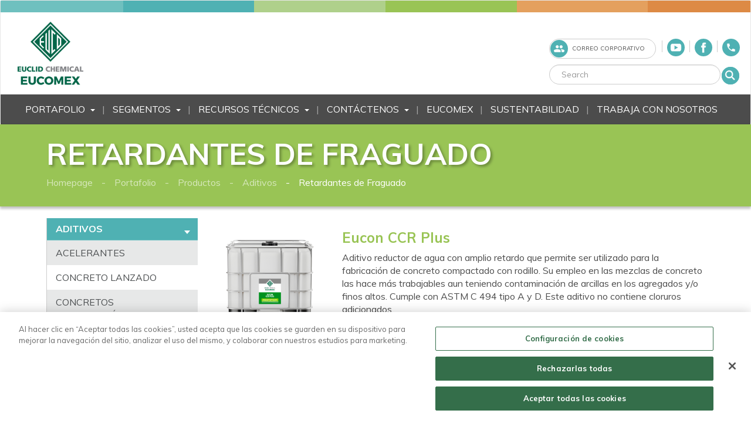

--- FILE ---
content_type: text/html; charset=utf-8
request_url: https://eucomex.com.mx/portafolio/productos/aditivos/retardantes-de-fraguado/
body_size: 42016
content:


<!doctype html>
<html lang="es">
<head>
    <!-- OneTrust Cookies Consent Notice start for eucomex.com.mx -->
    <script src="https://cdn.cookielaw.org/scripttemplates/otSDKStub.js" data-document-language="true" type="text/javascript" charset="UTF-8" data-domain-script="019b4c74-873d-79e4-807e-7d4e0136168a" ></script>
    <script type="text/javascript">
        function OptanonWrapper() { 
            OnetrustCookieScriptDelete();
            
            // if performance cookie not enabled
            if (OnetrustActiveGroups && !OnetrustActiveGroups.includes('C0002')) { 
                rejectOtCookie();       
            } 
        }
    </script>
    <!-- OneTrust Cookies Consent Notice end for eucomex.com.mx -->

	<meta charset="UTF-8">
	<meta name="viewport" content="width=device-width, initial-scale=1">
	<title>Retardantes de Fraguado</title>
	<!--Bootstrap CSS-->
	<link rel="stylesheet" type="text/css" href="/css/bootstrap.css">
	<link rel="stylesheet" type="text/css" href="/css/bootstrap-fix.css">
	<!--Main Stylesheets-->
	<link rel="stylesheet" type="text/css" href="/css/style.css">
	<!-- Tablet is 768px - 992px -->
	<link rel="stylesheet" media="only screen and (max-width:62em), only screen and (max-device-width: 62em)" type="text/css" href="/css/medium.css">
	<!-- Phone is  768 px or smaller-->
	<link rel="stylesheet" media="only screen and (max-width:48em), only screen and (max-device-width: 48em)" type="text/css" href="/css/small.css">
	<!--IE stylesheet-->
	<!--[if IE]>
	 <link rel="stylesheet" type="text/css" href="/css/all-ie-only.css" />
	<![endif]-->
	<!--typography-->
	<link href="https://fonts.googleapis.com/css?family=Muli:400,700" rel="stylesheet">
	
	

    <!-- Google tag (gtag.js) --> 
    <script type="text/plain" class="optanon-category-C0002" async src="https://www.googletagmanager.com/gtag/js?id=G-Z8SKY3BVW6"></script> 
    <script type="text/plain" class="optanon-category-C0002"> 
        window.dataLayer = window.dataLayer || []; 
        function gtag(){dataLayer.push(arguments);} 
        gtag('js', new Date()); 
        gtag('config', 'G-Z8SKY3BVW6'); 
    </script>
	
	
	
	<!--JQuery-->
	<script src="/scripts/jquery-3.5.1.min.js"></script>
	<script src="/Scripts/jquery.validate.min.js"></script>
	<script src="/Scripts/jquery.validate.unobtrusive.min.js"></script>
	
	
	<!-- Bootstrap Script-->
	<script src="/js/bootstrap.min.js"></script>
	<!--Slick Slider-->
	<link rel="stylesheet" type="text/css" href="/css/slick.css" />
	<link rel="stylesheet" type="text/css" href="/css/slick-theme.css" />

	<!-- JCF FORM ELEMENTS -->
	<link rel="stylesheet" href="/css/jcf.css">
	<script src="/js/jcf.js"></script>
	<script src="/js/jcf.select.js"></script>
	<script>
		$(function () {
			jcf.replaceAll();
		});
	</script>
</head>
<body>
	<nav class="navbar navbar-default">

		<div class="overflow-flare">
			<div class="row header_flare">
				<div class="col-xs-2 header_flare-section"></div>
				<div class="col-xs-2 header_flare-section"></div>
				<div class="col-xs-2 header_flare-section"></div>
				<div class="col-xs-2 header_flare-section"></div>
				<div class="col-xs-2 header_flare-section"></div>
				<div class="col-xs-2 header_flare-section"></div>
			</div>
		</div>
		<div class="max-width">
			<!-- Brand and toggle get grouped for better mobile display -->
			<div class="navbar-header">

				<button type="button" class="navbar-toggle collapsed" data-toggle="collapse" data-target="#bs-example-navbar-collapse-1" aria-expanded="false">
					<span class="sr-only">Toggle navigation</span>
					<span class="icon-bar"></span>
					<span class="icon-bar"></span>
					<span class="icon-bar"></span>
				</button>

				<a class="navbar-brand" href="/"><img src="/media/2376/logo_eucomex-new.jpg"></a>
			</div>
			<!-- Collect the nav links, forms, and other content for toggling -->
			<div class="collapse navbar-collapse" id="bs-example-navbar-collapse-1">

				<div class="navbar-right">
					<ul class="nav navbar-nav menu_social">
							<li class="menu_social-link"><a href="https://outlook.office.com/mail" target=&#39;_blank&#39;><img src="/images/icon_white_people.png"><span>CORREO CORPORATIVO</span></a></li>
													<li><a href="https://www.youtube.com"><img src="/images/icon_youtube.png"></a></li>
													<li><a href=" https://www.facebook.com/eucomex.mx/"><img src="/images/icon_facebook.png"></a></li>
																			<li><a href="01 (55) 44 40 94 00"><img src="/images/icon_white_phone.png"></a></li>
					</ul>

					<div class="menu_search">
						<input type="text" class="form-control" id="searchBar" placeholder="Search">
						<button type="submit" id="searchButton"><img src="/images/icon_white_search.png"></button>
					</div>
				</div>

				<!-- mobile top menu -->
				<ul class="nav navbar-nav navbar-right clear-right menu_contact text-uppercase visible-xs">
					<!-- <li class="menu_search">
						<input type="text" class="form-control" id="searchBar" placeholder="home.SearchText">
						<button type="submit" id="searchButton"><img src="/images/icon_search.png"></button>
					</li>
					<li><a href="#" data-toggle="modal" data-target="#subscription-modal">home.SubscribeText</a></li>-->
				</ul>

				<ul class="nav navbar-nav navbar-default clear-right menu_dropdown">
						<li class="dropdown">
								<a href="/portafolio/" class="dropdown-toggle" data-toggle="dropdown" role="button" aria-haspopup="true" aria-expanded="false">Portafolio <span class="caret"></span></a>
								<ul class="dropdown-menu">
										<li><a href="/portafolio/productos/">Productos</a></li>
										<li><a href="/portafolio/marcas-aliadas/">Marcas Aliadas</a></li>
								</ul>
						</li>
						<li class="dropdown">
								<a href="/segmentos/" class="dropdown-toggle" data-toggle="dropdown" role="button" aria-haspopup="true" aria-expanded="false">Segmentos <span class="caret"></span></a>
								<ul class="dropdown-menu">
										<li><a href="/segmentos/constructoras/">Constructoras</a></li>
										<li><a href="/segmentos/infraestructura/">Infraestructura</a></li>
										<li><a href="/segmentos/distribuidores/">Distribuidores</a></li>
										<li><a href="/segmentos/aplicadores/">Aplicadores</a></li>
										<li><a href="/segmentos/industria/">Industria</a></li>
										<li><a href="/segmentos/cementeras/">Cementeras</a></li>
										<li><a href="/segmentos/concreteras/">Concreteras</a></li>
										<li><a href="/segmentos/prefabricadores/">Prefabricadores</a></li>
										<li><a href="/segmentos/miner&#237;a/">Miner&#237;a</a></li>
								</ul>
						</li>
						<li class="dropdown">
								<a href="/recursos-t&#233;cnicos/" class="dropdown-toggle" data-toggle="dropdown" role="button" aria-haspopup="true" aria-expanded="false">Recursos T&#233;cnicos <span class="caret"></span></a>
								<ul class="dropdown-menu">
										<li><a href="/recursos-t&#233;cnicos/brochures/">Brochures</a></li>
										<li><a href="/recursos-t&#233;cnicos/casos-de-&#233;xito/">Casos de &#201;xito</a></li>
										<li><a href="/recursos-t&#233;cnicos/fichas-t&#233;cnicas-y-hds/">Fichas T&#233;cnicas Y HDS</a></li>
										<li><a href="/recursos-t&#233;cnicos/reconocimiento/">Reconocimiento</a></li>
								</ul>
						</li>
						<li class="dropdown">
								<a href="/cont&#225;ctenos/" class="dropdown-toggle" data-toggle="dropdown" role="button" aria-haspopup="true" aria-expanded="false">Cont&#225;ctenos <span class="caret"></span></a>
								<ul class="dropdown-menu">
										<li><a href="/cont&#225;ctenos/oficinas-nacionales/">Oficinas Nacionales</a></li>
										<li><a href="/cont&#225;ctenos/distribuidores/">Distribuidores</a></li>
										<li><a href="/cont&#225;ctenos/distribuidores-master/">Distribuidores Master</a></li>
								</ul>
						</li>
						<li class="dropdown">
								<a href="/eucomex/">Eucomex</a>
						</li>
						<li class="dropdown">
								<a href="/sustentabilidad/">Sustentabilidad</a>
						</li>
						<li class="dropdown">
								<a href="/trabaja-con-nosotros/">Trabaja Con Nosotros</a>
						</li>
				</ul>
			</div><!-- /.navbar-collapse -->
		</div><!-- /.container-fluid -->

		<div class="nav_bar-grey hidden-sm hidden-xs"></div>
	</nav>
    <div class="mindBody">
	    

<div class="breadcrumbs_color background-green shadow_4424">
	<div class="container">
		<div class="row breadcrumbs_text">
			<div div class="col-xs-12">
				<h1 class="type-xl type-white">Retardantes de Fraguado</h1>
			</div>
			<ul class="col-xs-12">
            <li><a href="/">Homepage</a></li>
            <li><a href="/portafolio/">Portafolio</a></li>
            <li><a href="/portafolio/productos/">Productos</a></li>
            <li><a href="/portafolio/productos/aditivos/">Aditivos</a></li>
            <li><a href="/portafolio/productos/aditivos/retardantes-de-fraguado/">Retardantes de Fraguado</a></li>
</ul>
		</div>
	</div>
</div>

<div class="container">
	<div class="row">
		<div class="col-xs-12 col-sm-4 col-md-3 product_menu-container">
			<div class="product_menu-scroll">
				<div class="product_menu ">
					<h3 class="active text-uppercase">Aditivos</h3>
		<div>
			<ul>
					<li class=""><a href="/portafolio/productos/aditivos/acelerantes/">Acelerantes</a></li>
					<li class=""><a href="/portafolio/productos/aditivos/concreto-lanzado/">Concreto Lanzado</a></li>
					<li class=""><a href="/portafolio/productos/aditivos/concretos-arquitect&#243;nicos/">Concretos Arquitect&#243;nicos</a></li>
					<li class=""><a href="/portafolio/productos/aditivos/especialidades/">Especialidades</a></li>
					<li class=""><a href="/portafolio/productos/aditivos/fibras-sint&#233;ticas/">Fibras Sint&#233;ticas</a></li>
					<li class=""><a href="/portafolio/productos/aditivos/impermeabilizantes-integrales/">Impermeabilizantes Integrales</a></li>
					<li class=""><a href="/portafolio/productos/aditivos/inclusores-de-aire/">Inclusores de Aire</a></li>
					<li class=""><a href="/portafolio/productos/aditivos/morteros-para-cemento-de-larga-vida/">Morteros para Cemento de Larga Vida</a></li>
					<li class=""><a href="/portafolio/productos/aditivos/producci&#243;n-de-bloques-y-prefabricados/">Producci&#243;n de Bloques y Prefabricados</a></li>
					<li class=""><a href="/portafolio/productos/aditivos/reductores-de-agua/">Reductores de Agua</a></li>
					<li class=""><a href="/portafolio/productos/aditivos/reductores-de-agua-alto-rango/">Reductores de Agua - Alto Rango</a></li>
					<li class=""><a href="/portafolio/productos/aditivos/reductores-de-agua-medio-rango/">Reductores de Agua - Medio Rango</a></li>
					<li class=""><a href="/portafolio/productos/aditivos/rellenos-flu&#237;dos/">Rellenos Flu&#237;dos</a></li>
					<li class="active"><a href="/portafolio/productos/aditivos/retardantes-de-fraguado/">Retardantes de Fraguado</a></li>
			</ul>
		</div>
		<h3 class=" text-uppercase">Adhesivos &amp; puentes de adherencia</h3>
		<div>
			<ul>
					<li class=""><a href="/portafolio/productos/adhesivos-puentes-de-adherencia/adhesivos-acr&#237;licos/">Adhesivos Acr&#237;licos</a></li>
					<li class=""><a href="/portafolio/productos/adhesivos-puentes-de-adherencia/adhesivos-ep&#243;xicos/">Adhesivos Ep&#243;xicos</a></li>
					<li class=""><a href="/portafolio/productos/adhesivos-puentes-de-adherencia/adhesivos-latex/">Adhesivos Latex</a></li>
					<li class=""><a href="/portafolio/productos/adhesivos-puentes-de-adherencia/anclajes-qu&#237;micos/">Anclajes Qu&#237;micos</a></li>
			</ul>
		</div>
		<h3 class=" text-uppercase">Recubrimientos</h3>
		<div>
			<ul>
					<li class=""><a href="/portafolio/productos/recubrimientos/muros-arquitect&#243;nicos/">Muros Arquitect&#243;nicos</a></li>
					<li class=""><a href="/portafolio/productos/recubrimientos/cubiertas-para-tr&#225;fico/">Cubiertas para Tr&#225;fico</a></li>
			</ul>
		</div>
		<h3 class=" text-uppercase">Curado &amp; Sellado</h3>
		<div>
			<ul>
					<li class=""><a href="/portafolio/productos/curado-sellado/agentes-de-curado/">Agentes de Curado</a></li>
					<li class=""><a href="/portafolio/productos/curado-sellado/base-agua/">Base Agua</a></li>
					<li class=""><a href="/portafolio/productos/curado-sellado/base-solvente/">Base Solvente</a></li>
			</ul>
		</div>
		<h3 class=" text-uppercase">Endurecedores</h3>
		<div>
			<ul>
					<li class=""><a href="/portafolio/productos/endurecedores/agregado-met&#225;lico-no-oxidable/">Agregado Met&#225;lico No Oxidable</a></li>
					<li class=""><a href="/portafolio/productos/endurecedores/agregado-met&#225;lico/">Agregado Met&#225;lico</a></li>
					<li class=""><a href="/portafolio/productos/endurecedores/agregado-natural/">Agregado Natural</a></li>
			</ul>
		</div>
		<h3 class=" text-uppercase">Grouts</h3>
		<div>
			<ul>
					<li class=""><a href="/portafolio/productos/grouts/cementicios/">Cementicios</a></li>
					<li class=""><a href="/portafolio/productos/grouts/ep&#243;xicos/">Ep&#243;xicos</a></li>
			</ul>
		</div>
		<h3 class=" text-uppercase">Selladores &amp; Rellenos</h3>
		<div>
			<ul>
					<li class=""><a href="/portafolio/productos/selladores-rellenos/ep&#243;xicos/">Ep&#243;xicos</a></li>
					<li class=""><a href="/portafolio/productos/selladores-rellenos/glazing/">Glazing</a></li>
					<li class=""><a href="/portafolio/productos/selladores-rellenos/h&#237;bridos/">H&#237;bridos</a></li>
					<li class=""><a href="/portafolio/productos/selladores-rellenos/juntas-expansivas/">Juntas Expansivas</a></li>
					<li class=""><a href="/portafolio/productos/selladores-rellenos/multiproposito/">Multiproposito</a></li>
					<li class=""><a href="/portafolio/productos/selladores-rellenos/poliurea/">Poliurea</a></li>
					<li class=""><a href="/portafolio/productos/selladores-rellenos/poliuretano/">Poliuretano</a></li>
					<li class=""><a href="/portafolio/productos/selladores-rellenos/silicona/">Silicona</a></li>
			</ul>
		</div>
		<h3 class=" text-uppercase">Reparaci&#243;n Horizontal</h3>
		<div>
			<ul>
					<li class=""><a href="/portafolio/productos/reparaci&#243;n-horizontal/morteros-autonivelantes/">Morteros Autonivelantes</a></li>
					<li class=""><a href="/portafolio/productos/reparaci&#243;n-horizontal/morteros-reparaci&#243;n/">Morteros Reparaci&#243;n</a></li>
			</ul>
		</div>
		<h3 class=" text-uppercase">Reparaci&#243;n Vertical</h3>
		<div>
			<ul>
					<li class=""><a href="/portafolio/productos/reparaci&#243;n-vertical/vertical-y-sobre-cabeza/">Vertical y Sobre Cabeza</a></li>
			</ul>
		</div>
		<h3 class=" text-uppercase">Reparaci&#243;n Bajo Agua</h3>
		<div>
			<ul>
					<li class=""><a href="/portafolio/productos/reparaci&#243;n-bajo-agua/reparaci&#243;n/">Reparaci&#243;n</a></li>
			</ul>
		</div>
		<h3 class=" text-uppercase">Protecci&#243;n Cat&#243;dica</h3>
		<div>
			<ul>
					<li class=""><a href="/portafolio/productos/protecci&#243;n-cat&#243;dica/protecci&#243;n/">Protecci&#243;n</a></li>
			</ul>
		</div>
		<h3 class=" text-uppercase">Impermeabilizaci&#243;n</h3>
		<div>
			<ul>
					<li class=""><a href="/portafolio/productos/impermeabilizaci&#243;n/acr&#237;licos/">Acr&#237;licos</a></li>
					<li class=""><a href="/portafolio/productos/impermeabilizaci&#243;n/asf&#225;lticos/">Asf&#225;lticos</a></li>
					<li class=""><a href="/portafolio/productos/impermeabilizaci&#243;n/cimentaciones/">Cimentaciones</a></li>
					<li class=""><a href="/portafolio/productos/impermeabilizaci&#243;n/cintas-para-grietas-y-juntas/">Cintas para Grietas y Juntas</a></li>
					<li class=""><a href="/portafolio/productos/impermeabilizaci&#243;n/cristalizaci&#243;n/">Cristalizaci&#243;n</a></li>
					<li class=""><a href="/portafolio/productos/impermeabilizaci&#243;n/envolvente/">Envolvente</a></li>
					<li class=""><a href="/portafolio/productos/impermeabilizaci&#243;n/grouts-qu&#237;micos-uret&#225;nicos/">Grouts Qu&#237;micos Uret&#225;nicos</a></li>
					<li class=""><a href="/portafolio/productos/impermeabilizaci&#243;n/h&#237;bridos/">H&#237;bridos</a></li>
					<li class=""><a href="/portafolio/productos/impermeabilizaci&#243;n/impermeabilizaci&#243;n-integral/">Impermeabilizaci&#243;n Integral</a></li>
					<li class=""><a href="/portafolio/productos/impermeabilizaci&#243;n/impermeabilizaci&#243;n-peatonal/">Impermeabilizaci&#243;n Peatonal</a></li>
					<li class=""><a href="/portafolio/productos/impermeabilizaci&#243;n/impermeabilizaci&#243;n-vehicular/">Impermeabilizaci&#243;n Vehicular</a></li>
					<li class=""><a href="/portafolio/productos/impermeabilizaci&#243;n/jardineras/">Jardineras</a></li>
					<li class=""><a href="/portafolio/productos/impermeabilizaci&#243;n/morteros-de-reparaci&#243;n-cementicios/">Morteros de Reparaci&#243;n Cementicios</a></li>
					<li class=""><a href="/portafolio/productos/impermeabilizaci&#243;n/recubrimientos-cementicios/">Recubrimientos Cementicios</a></li>
					<li class=""><a href="/portafolio/productos/impermeabilizaci&#243;n/recubrimientos-de-poliurea/">Recubrimientos de Poliurea</a></li>
					<li class=""><a href="/portafolio/productos/impermeabilizaci&#243;n/recubrimientos-de-poliuretano/">Recubrimientos de Poliuretano</a></li>
					<li class=""><a href="/portafolio/productos/impermeabilizaci&#243;n/recubrimientos-impermeables/">Recubrimientos Impermeables</a></li>
					<li class=""><a href="/portafolio/productos/impermeabilizaci&#243;n/restauraci&#243;n-de-techos/">Restauraci&#243;n de Techos</a></li>
					<li class=""><a href="/portafolio/productos/impermeabilizaci&#243;n/sistemas-cementicios/">Sistemas Cementicios</a></li>
			</ul>
		</div>
		<h3 class=" text-uppercase">Protecci&#243;n pasiva contra fuego</h3>
		<div>
			<ul>
					<li class=""><a href="/portafolio/productos/protecci&#243;n-pasiva-contra-fuego/fireproofing/">Fireproofing</a></li>
					<li class=""><a href="/portafolio/productos/protecci&#243;n-pasiva-contra-fuego/firestopping/">Firestopping</a></li>
			</ul>
		</div>
		<h3 class=" text-uppercase">Espumas de relleno</h3>
		<div>
			<ul>
					<li class=""><a href="/portafolio/productos/espumas-de-relleno/adhesivas/">Adhesivas</a></li>
					<li class=""><a href="/portafolio/productos/espumas-de-relleno/relleno/">Relleno</a></li>
			</ul>
		</div>
		<h3 class=" text-uppercase">Miscel&#225;neos</h3>
		<div>
			<ul>
					<li class=""><a href="/portafolio/productos/miscel&#225;neos/accesorios/">Accesorios</a></li>
					<li class=""><a href="/portafolio/productos/miscel&#225;neos/arena-s&#237;lice/">Arena S&#237;lice</a></li>
					<li class=""><a href="/portafolio/productos/miscel&#225;neos/colorantes/">Colorantes</a></li>
					<li class=""><a href="/portafolio/productos/miscel&#225;neos/limpiadores/">Limpiadores</a></li>
					<li class=""><a href="/portafolio/productos/miscel&#225;neos/retardantes-de-evaporaci&#243;n/">Retardantes de Evaporaci&#243;n</a></li>
					<li class=""><a href="/portafolio/productos/miscel&#225;neos/agendes-desmoldantes/">Agendes Desmoldantes</a></li>
					<li class=""><a href="/portafolio/productos/miscel&#225;neos/control-de-polvo/">Control de Polvo</a></li>
					<li class=""><a href="/portafolio/productos/miscel&#225;neos/pinturas/">Pinturas</a></li>
			</ul>
		</div>
		<h3 class=" text-uppercase">Pisos Decorativos</h3>
		<div>
			<ul>
					<li class=""><a href="/portafolio/productos/pisos-decorativos/sistemas-decorativos/">Sistemas Decorativos</a></li>
					<li class=""><a href="/portafolio/productos/pisos-decorativos/aditivo-antiderrapante/">Aditivo Antiderrapante</a></li>
					<li class=""><a href="/portafolio/productos/pisos-decorativos/pisos-decorativos/">Pisos Decorativos</a></li>
			</ul>
		</div>
		<h3 class=" text-uppercase">Pisos Industriales</h3>
		<div>
			<ul>
					<li class=""><a href="/portafolio/productos/pisos-industriales/cintas-de-respaldo/">Cintas de Respaldo</a></li>
					<li class=""><a href="/portafolio/productos/pisos-industriales/industriales/">Industriales</a></li>
					<li class=""><a href="/portafolio/productos/pisos-industriales/prevenci&#243;n-de-manchas/">Prevenci&#243;n de Manchas</a></li>
					<li class=""><a href="/portafolio/productos/pisos-industriales/sistemas-para-pisos/">Sistemas para Pisos</a></li>
			</ul>
		</div>
		<h3 class=" text-uppercase">Densificadores</h3>
		<div>
			<ul>
					<li class=""><a href="/portafolio/productos/densificadores/densificadores/">Densificadores</a></li>
			</ul>
		</div>
		<h3 class=" text-uppercase">Selladores por Penetraci&#243;n</h3>
		<div>
			<ul>
					<li class=""><a href="/portafolio/productos/selladores-por-penetraci&#243;n/selladores/">Selladores</a></li>
			</ul>
		</div>
		<h3 class=" text-uppercase">Juntas VEDA</h3>
		<div>
			<ul>
					<li class=""><a href="/portafolio/productos/juntas-veda/cubrejuntas/">Cubrejuntas</a></li>
					<li class=""><a href="/portafolio/productos/juntas-veda/juntas-met&#225;licas-de-muro/">Juntas Met&#225;licas de Muro</a></li>
					<li class=""><a href="/portafolio/productos/juntas-veda/juntas-met&#225;licas-de-piso/">Juntas Met&#225;licas de Piso</a></li>
					<li class=""><a href="/portafolio/productos/juntas-veda/juntas-met&#225;licas-de-techo/">Juntas Met&#225;licas de Techo</a></li>
					<li class=""><a href="/portafolio/productos/juntas-veda/sistemas-cortafuego/">Sistemas Cortafuego</a></li>
			</ul>
		</div>
				</div>
			</div><!--product_menu-scroll-->
		</div>

		

<div class="col-xs-12 col-sm-8 col-md-9  padding_tb-20 product_sub-landings">
	

	<div class="row border line-30">
        <div class="col-sm-3 product-sub-landing_image">
            <img src="/media/3212/tum_product_eucon_ccr_plus.png">
        </div>
        <div class="col-sm-9">
            <h3 class="type-ltGreen">Eucon CCR Plus</h3>
            <p class="line-20">Aditivo reductor de agua con amplio retardo que permite ser utilizado para la fabricaci&#243;n de concreto compactado con rodillo. Su empleo en las mezclas de concreto las hace m&#225;s trabajables aun teniendo contaminaci&#243;n de arcillas en los agregados y/o finos altos. Cumple con ASTM C 494 tipo A y D. Este aditivo no contiene cloruros adicionados.</p>
            <a href="/portafolio/productos/aditivos/retardantes-de-fraguado/eucon-ccr-plus/" class="btn btn-default line-30">Consultar</a>
        </div>
    </div>
    <div class="row border line-30">
        <div class="col-sm-3 product-sub-landing_image">
            <img src="/media/2387/tum_product_tambor2.png">
        </div>
        <div class="col-sm-9">
            <h3 class="type-ltGreen">Eucon Retarder G</h3>
            <p class="line-20">Aditivo de fraguado controlado, basado en &#225;cidos carbox&#237;licos modificados, el cual ha sido formulado para dar un &#243;ptimo desempe&#241;o en el control del tiempo de fraguado del concreto. El aditivo EUCON RETARDER G no contiene cloruros de calcio adicionados u otros materiales que potencien la corrosi&#243;n, as&#237; que puede ser usado en concreto pretensado o bajo la presencia de metales como zinc o aluminio.</p>
            <a href="/portafolio/productos/aditivos/retardantes-de-fraguado/eucon-retarder-g/" class="btn btn-default line-30">Consultar</a>
        </div>
    </div>
    <div class="row border line-30">
        <div class="col-sm-3 product-sub-landing_image">
            <img src="/media/2387/tum_product_tambor2.png">
        </div>
        <div class="col-sm-9">
            <h3 class="type-ltGreen">Eucon Retarder M</h3>
            <p class="line-20">Aditivo de fraguado controlado, basado en &#225;cidos carbox&#237;licos modificados, el cual ha sido formulado para dar un &#243;ptimo desempe&#241;o en el control del tiempo de fraguado del concreto. El aditivo EUCON RETARDER M no contiene cloruros de calcio adicionados u otros materiales que potencien la corrosi&#243;n, as&#237; que puede ser usado en concreto pretensado o bajo la presencia de metales como zinc o aluminio.</p>
            <a href="/portafolio/productos/aditivos/retardantes-de-fraguado/eucon-retarder-m/" class="btn btn-default line-30">Consultar</a>
        </div>
    </div>
    <div class="row border line-30">
        <div class="col-sm-3 product-sub-landing_image">
            <img src="/media/2387/tum_product_tambor2.png">
        </div>
        <div class="col-sm-9">
            <h3 class="type-ltGreen">Eucon Retarder NR</h3>
            <p class="line-20">Aditivo reductor y retardador de agua para hormig&#243;n. Este aditivo vers&#225;til ayudar&#225; a producir concreto predecible y brindar&#225; la cantidad correcta de retardo para mezclar, transportar, colocar y terminar. EUCON RETARDER NR reduce el &quot;agua de conveniencia&quot; que reducir&#225; la contracci&#243;n, aumentar&#225; las resistencias a la compresi&#243;n y reducira la permeabilidad. EUCON RETARDER NR no contiene cloruros a&#241;adidos y no promover&#225; la corrosi&#243;n del acero.</p>
            <a href="/portafolio/productos/aditivos/retardantes-de-fraguado/eucon-retarder-nr/" class="btn btn-default line-30">Consultar</a>
        </div>
    </div>
    <div class="row border line-30">
        <div class="col-sm-3 product-sub-landing_image">
            <img src="/media/2387/tum_product_tambor2.png">
        </div>
        <div class="col-sm-9">
            <h3 class="type-ltGreen">Eucon Workontrol R</h3>
            <p class="line-20">Aditivo de fraguado controlado, basado en &#225;cidos carbox&#237;licos modificados, el cual ha sido formulado para dar un &#243;ptimo desempe&#241;o en el control del tiempo de fraguado del concreto. No contiene cloruros de calcio adicionados u otros materiales que potencien la corrosi&#243;n, as&#237; que puede ser usado en concreto pretensado o bajo la presencia de metales como zinc o aluminio.</p>
            <a href="/portafolio/productos/aditivos/retardantes-de-fraguado/eucon-workontrol-r/" class="btn btn-default line-30">Consultar</a>
        </div>
    </div>
    <div class="row border line-30">
        <div class="col-sm-3 product-sub-landing_image">
            <img src="/media/2387/tum_product_tambor2.png">
        </div>
        <div class="col-sm-9">
            <h3 class="type-ltGreen">Eucosaver</h3>
            <p class="line-20">Aditivo formulado para estabilizar y retardar la mezcla aglutinante (binder) contenida en el agua de lavado usada en los veh&#237;culos de mezclado de concreto, tolvas centrales de mezclado en las plantas de concreto o en tolvas de concreto lanzado.</p>
            <a href="/portafolio/productos/aditivos/retardantes-de-fraguado/eucosaver/" class="btn btn-default line-30">Consultar</a>
        </div>
    </div>
</div>

<script src="/js/jquery-ui.js"></script>
<script>
	$(function () {
		$(".product_menu").accordion({
			heightStyle: "content",
			collapsible: true,
			active: true
		});

		$("h3.active").click();
	});
</script>


	</div>
</div><!--main container-->
    </div>
	<footer class="container-fluid background-grey">

		

		<div class="container">
			<div class="row footer_flex">
				<div class="footer_logo"> <img src="/media/2378/logo_eucomex-footer.png"> </div>
				<div class="footer_cont">
					<p><b>Contact</b></p>

					<ul class="footer_contact">

						<li>
							<img src="/images/icon_white_map.png">
							<div class="right line-height">
								<p><p><strong><span style="vertical-align: inherit;"><span style="vertical-align: inherit;">Oficina Nacional</span></span></strong><br /><span style="vertical-align: inherit;"><span style="vertical-align: inherit;"> Via José López Portillo N 69 Col. San Francisco Chilpan </span></span><br /><span style="vertical-align: inherit;"><span style="vertical-align: inherit;">Tultitlán, Estado de México</span></span></p></p>
							</div>
						</li>

							<li>
								<img src="/images/icon_white_phone.png">
								<div class="right">
									<p>Tel: <b>01 (55) 44 40 94 00</b></p>
								</div>
							</li>
					</ul>
				</div>

				<div class="footer_soc">
					<p><b>S&#237;guenos en:</b></p>
					<ul class="footer_contact footer_social">
							<li>
								<a href=" https://www.facebook.com/eucomex.mx/">
									<img src="/images/icon_facebook.png">
									<div class="right">
										<p><b>/eucomex.mx</b></p>
									</div>
								</a>
							</li>

							<li>
								<a href="https://twitter.com/">
									<img src="/images/icon_twitter.png">
									<div class="right">
										<p><b>/eucomex</b></p>
									</div>
								</a>
							</li>
					</ul>
				</div>

				<div class="footer_form">
					<p><b>Suscribirse para recibir noticias</b></p>



<form action="/portafolio/productos/aditivos/retardantes-de-fraguado/" enctype="multipart/form-data" method="post">	<div class="form-group">
		<input class="form-control" id="Name" name="Name" placeholder="Nombre" type="text" value="" />
		
	</div>
	<div class="form-group">
		<input class="form-control" id="Email" name="Email" placeholder="Correo electrónico" type="text" value="" />
		
		
		
		<button class="btn btn-default" type="submit" name="command" value="submit">Submit</button>
		
	</div>
<input name='ufprt' type='hidden' value='[base64]' /></form>
<script>
	$(document).ready(function () {
		$("#subscription_gdpr").on("click", function () {
			$("#gdpr_popup").show();
		});
	});
</script>
				</div>
				<div class="footer_links">
					<ul>
							<li><a href="https://euclidchemical.goplicity.com/euclidchemical/#/login" target=&#39;_blank&#39;><b>Portal Clientes Nuevo</b></a></li>
							<li><a href="https://euclidchemical.goplicity.com/euclidchemical/#/login" target=&#39;_blank&#39;><b>Portal Proveedores Nuevo</b></a></li>
							<li><a href="https://drive.google.com/drive/folders/185dt_ql_HYxpsCg-5FgpTuzVoJnHB7X0?usp=sharing" ><b>C&#243;digo de Conducta Distribuidores</b></a></li>
							<li><a href="http://cms.eucomex.com.mx/media/2638/comunicado_aviso_privacidad_integral_eucomex_2024.pdf" target=&#39;_blank&#39;><b>Aviso de Privacidad</b></a></li>
					</ul>

					<p><p><span style="vertical-align: inherit;"><span style="vertical-align: inherit;">Copyright © Todos los derechos reservados Euclid Chemical Eucomex - 2020</span></span></p></p>
					<p class="group"><img src="/media/1023/logo_eucomex_footer.png">A<b>Euclid Group</b>Company</p>
				</div>
			</div>
		</div>
	</footer>

	<!--BOOTSTRAP MENU -->
	<!--<link href="/css/jquery.smartmenus.bootstrap.css" rel="stylesheet">-->
	<script type="text/javascript" src="/scripts/jquery.smartmenus.js"></script>
	<script type="text/javascript" src="/scripts/jquery.smartmenus.bootstrap.js"></script>

	<!-- SLICK SLIDER-->
	<script type="text/javascript" src="/js/slick.min.js"></script>
	<script>
		$('.homepage_slideshow').slick({
			dots: false,
			arrows: false,
			infinite: true,
			autoplay: true,
			speed: 500,
			fade: true,
			cssEase: 'linear'
		});
	</script>

	<!-- SEARCH -->
	<umbraco:Macro language="cshtml" runat="server">
		<script type="text/javascript">
        $(document).ready(function () {
            $("#searchBar").keyup(function(e) {
              e.preventDefault();
              var searched = $(".searchBar").val();
               if (e.keyCode == 13){
				   window.location.href = decodeHtml('/resultados-de-la-b&#250;squeda/?ap-q=' + $(this).val());
				}
            });
    	  	$("#searchButton").click(function(e) {
    	  	    e.preventDefault();
    	  	    var searched = $("#searchBar").val();
    	  	    if (searched.length > 0)
						window.location.href = decodeHtml('/resultados-de-la-b&#250;squeda/?ap-q=' + searched);
    	  	});

        	//$("#subscribe-popup").dialog({
        	//	autoOpen: false,
			//	modal: true
        	//});
        	//$("#lnkSubscribe").on("click", function () {
        	//	$("#subscribe-popup").dialog("open");
        	//});

        	//var curSubLoc;
        	var curStatus;
        	function fillModel(model, input) {
        		model.EmailFrom = "no-reply@eucomex.com";
        		model.EmailTo = input.val();
        		model.Subject = "Email subscription subject";
        		model.Message = `Texto`;
        	}

        	$(".subscribe-button").on("click", function () {

        		var emailModel = {"EmailTo":null,"EmailFrom":null,"Subject":null,"Message":null};

        		//curSubLoc = $(this);
        		curStatus = $(this).next(".subscribe-status");
        		fillModel(emailModel, $(this).prev("input"));

        		$.ajax({
        			url: '/umbraco/api/servicesapi/Email_Subscription/',
        			type: 'POST',
        			contentType: 'application/json; charset=utf-8',
        			data: JSON.stringify(emailModel),
        			success: function (response) {
        				//$("#myModal").modal('show');
        				//$("#myModal").html(response);
        				curStatus.show();
        				curStatus.text("El correo electr&#243;nico ha sido enviado con &#233;xito.");
        				console.log("Success");
        			},
        			error: function (event, xhr, status, error) {
        				console.log("An AJAX error occured: " + status + "\nError: " + error);
        				//console.log(event);
        				//console.log(xhr);
        				curStatus.show();
        				curStatus.text(" No se pudo enviar el correo electr&#243;nico, aseg&#250;rese de que la direcci&#243;n de correo electr&#243;nico est&#233; en el formato correcto.");
        				console.log(event.responseText);
        			}
        		});
        	});

		});

		function decodeHtml(html) {
			var txt = document.createElement("textarea");
			txt.innerHTML = html;
			return txt.value;
		}
		</script>
		
		<script>
		    function OnetrustCookieScriptDelete() {
                // Get initial OnetrustActiveGroups ids
                if (typeof OptanonWrapperCount == "undefined") {
                    otGetInitialGrps();
                }
            
                //Delete cookies
                otDeleteCookie(otIniGrps);
            
                // Assign OnetrustActiveGroups to custom variable
                function otGetInitialGrps() {
                    OptanonWrapperCount = '';
                    otIniGrps = OnetrustActiveGroups;
                    //console.log("otGetInitialGrps", otIniGrps)
                }
            
                function otDeleteCookie(iniOptGrpId) {
                    //console.log("otDeleteCookie");
                    var otDomainGrps = JSON.parse(JSON.stringify(Optanon.GetDomainData().Groups));
                    var otDeletedGrpIds = otGetInactiveId(iniOptGrpId, OnetrustActiveGroups);
            
                    var refreshIfCookieErased = false;
            
                    if (otDeletedGrpIds.length != 0 && otDomainGrps.length != 0) {
                        for (var i = 0; i < otDomainGrps.length; i++) {
                            //Check if CustomGroupId matches
                            if (otDomainGrps[i]['CustomGroupId'] != '' && otDeletedGrpIds.includes(otDomainGrps[i]['CustomGroupId'])) {
                                for (var j = 0; j < otDomainGrps[i]['Cookies'].length; j++) {
                                    // console.log("otDeleteCookie",otDomainGrps[i]['Cookies'][j]['Name'])
                                    //Delete cookie
                                    eraseCookie(otDomainGrps[i]['Cookies'][j]['Name']);
                                    refreshIfCookieErased = true;
                                }
                            }
            
                            //Check if Hostid matches
                            if (otDomainGrps[i]['Hosts'].length != 0) {
                                for (var j = 0; j < otDomainGrps[i]['Hosts'].length; j++) {
                                    //Check if HostId presents in the deleted list and cookie array is not blank
                                    if (otDeletedGrpIds.includes(otDomainGrps[i]['Hosts'][j]['HostId']) && otDomainGrps[i]['Hosts'][j]['Cookies'].length != 0) {
                                        for (var k = 0; k < otDomainGrps[i]['Hosts'][j]['Cookies'].length; k++) {
                                            //Delete cookie
                                            eraseCookie(otDomainGrps[i]['Hosts'][j]['Cookies'][k]['Name']);
                                            refreshIfCookieErased = true;
                                        }
                                    }
                                }
                            }
            
                        }
            
            
                        if (OnetrustActiveGroups && !OnetrustActiveGroups.includes('C0002')) {
                            rejectOtCookie();
                        }
            
                    }
                    otGetInitialGrps(); //Reassign new group ids
            
            
            
                    if (refreshIfCookieErased) {
                        setTimeout(function () {
                            location.reload();
                        }, 500);
                    }
            
                }
            
                //Get inactive ids
                function otGetInactiveId(customIniId, otActiveGrp) {
                    //Initial OnetrustActiveGroups
                    //console.log("otGetInactiveId",customIniId)
                    customIniId = customIniId.split(",");
                    customIniId = customIniId.filter(Boolean);
            
                    //After action OnetrustActiveGroups
                    otActiveGrp = otActiveGrp.split(",");
                    otActiveGrp = otActiveGrp.filter(Boolean);
            
                    var result = [];
                    for (var i = 0; i < customIniId.length; i++) {
                        if (otActiveGrp.indexOf(customIniId[i]) <= -1) {
                            result.push(customIniId[i]);
                        }
                    }
                    return result;
                }
            
                //Delete cookie
                function eraseCookie(name) {
                    //console.log("eraseCookie", name);
                    //Delete root path cookies
                    domainName = window.location.hostname;
                    document.cookie = name + '=; Max-Age=-99999999; Path=/;Domain=' + domainName;
                    document.cookie = name + '=; Max-Age=-99999999; Path=/;';
            
                    //Delete LSO incase LSO being used, cna be commented out.
                    localStorage.removeItem(name);
            
                    //Check for the current path of the page
                    pathArray = window.location.pathname.split('/');
                    //Loop through path hierarchy and delete potential cookies at each path.
                    for (var i = 0; i < pathArray.length; i++) {
                        if (pathArray[i]) {
                            //Build the path string from the Path Array e.g /site/login
                            var currentPath = pathArray.slice(0, i + 1).join('/');
                            document.cookie = name + '=; Max-Age=-99999999; Path=' + currentPath + ';Domain=' + domainName;
                            document.cookie = name + '=; Max-Age=-99999999; Path=' + currentPath + ';';
                            //Maybe path has a trailing slash!
                            document.cookie = name + '=; Max-Age=-99999999; Path=' + currentPath + '/;Domain=' + domainName;
                            document.cookie = name + '=; Max-Age=-99999999; Path=' + currentPath + '/;';
            
            
                        }
                    }
            
                }
            
            
            }


            function rejectOtCookie() {
            
                //console.log('reject cookie manually');
                // Delete cookies manually
                (function () {
                    var cookies = document.cookie.split("; ");
                    for (var c = 0; c < cookies.length; c++) {
                        if (cookies[c].includes("_ga") || cookies[c].includes("_gat_gtag") || cookies[c].includes("_gid") ||
                            cookies[c].includes("_gat") || cookies[c].includes("_gat_gtag_UA")) {
                            var d = window.location.hostname.split(".");
                            while (d.length > 0) {
                                var cookieBase = encodeURIComponent(cookies[c].split(";")[0].split("=")[0]) + '=; expires=Thu, 01-Jan-1970 00:00:01 GMT; domain=' + d.join('.') + ' ;path=';
                                var p = location.pathname.split('/');
                                document.cookie = cookieBase + '/';
                                while (p.length > 0) {
                                    document.cookie = cookieBase + p.join('/');
                                    p.pop();
                                };
                                d.shift();
                            }
                        }
                    }
                })()
            }
		</script>
</body>
</html>

--- FILE ---
content_type: text/css
request_url: https://eucomex.com.mx/css/bootstrap-fix.css
body_size: 1075
content:
@charset "UTF-8";
/* CSS Document */


/* MAX WIDTH WAS 991 */
@media (max-width: 991px) {
  .navbar-header {
      float: none;
  }
  .navbar-left,.navbar-right {
      float: none !important;
  }
  .navbar-toggle {
      display: block;
  }
  .navbar-collapse {
      border-top: 1px solid transparent;
      box-shadow: inset 0 1px 0 rgba(255,255,255,0.1);
  }
  .navbar-fixed-top {
      top: 0;
      border-width: 0 0 1px;
  }
  .navbar-collapse.collapse {
      display: none!important;
  }
  .navbar-nav {
      float: none!important;
      margin-top: 7.5px;
  }
  .navbar-nav>li {
      float: none;
  }
  .navbar-nav>li>a {
      padding-top: 10px;
      padding-bottom: 10px;
  }
  .collapse.in{
      display:block !important;
  }
	
	.navbar-collapse.in{
		overflow-y: auto !important;
	}	
	
	.nav.navbar-nav{
	display:block;}
}

.navbar-right{
	margin-top:0px !important;
	padding:0px 15px;
	float:right;
	
	}

.menu_social {
	margin:10px 0px !important;
	}

.menu_social li a{
	padding:3px !important;
	}

.menu_social-link span{
	font-size:10px !important;
	}

--- FILE ---
content_type: text/css
request_url: https://eucomex.com.mx/css/style.css
body_size: 31680
content:
@charset "UTF-8";
/* CSS Document */

.overflow-flare{
	max-width:100%;
	overflow-x:hidden;
	}

.max-width{
	max-width:1280px;
	display:block;
	margin-right: auto;
	margin-left: auto;
}

*:focus{
	outline:none !important;
}

/* CLEARS */
.clear-right{
	clear:right;
}

.clear-overflow{
	overflow: hidden;
}

/* POSITIONING */
.pos-relative{
	position:relative;
}

.flex-center{
	display: -ms-flexbox;
	display: -webkit-flex;
	display: flex;

	-ms-flex-align: center;
	-webkit-align-items: center;
	-webkit-box-align: center;

	align-items: center;
}

/* LINE MARGINS */
.remove-margin-top{
	margin-top:0px;
}

.line-10{
	margin-bottom:10px;
}

.line-20{
	margin-bottom:20px;
}

.line-30{
	margin-bottom:30px;
}

.line-40{
	margin-bottom:40px;
}

.padding_tb-20{
	padding-top:20px;
	padding-bottom:20px;
}

.padding_tb-30{
	padding-top:30px;
	padding-bottom:30px;
}

.padding_tb-40{
	padding-top:40px;
	padding-bottom:40px;
}

.padding-15-lr{
	padding-left:15px;
	padding-right:15px;
}

/* BACKGROUND COLORS */

.background-white{
	background-color:#fff;
}

.background-yellow{
	background-color:#FEBA1D;
}

.background-ltGreen{
	background-color:#64B350;
}

.background-dkGreen{
	background-color:#008D36;
}


.background-grey{
	background-color:#40434b;
}

.background-ltGrey{
	background-color:#F2F2F2;
}


.background-blue{
    background-color: #4fb1b3;}

.background-darkblue{
    background-color: #1e506a;}

.background-green{
    background-color: #99c455;}

.background-orange{
    background-color: #dd8a45;}

/* TEXT COLORS */

.type-white{
	color:#fff;
}

.type-yellow{
	color:#FEBA1D;
}

.type-ltGreen{
	color:#99c455;
}

.type-dkGreen{
	color:#008D36;
}

.type-orange{
	color:#F39200;
}

.type-grey{
	color:#4C4F51;
}

.type-xl{
	font-size:50px;
}

.text_align-center{
	text-align:center;
}

.text-align-right{
	text-align:right;
}

.fwb{
	font-weight:bold;
}

.fwn{
	font-weight:normal;
}

/* SHADOWS */
.shadow_4424{
	-webkit-box-shadow: 0px 4px 4px 0px rgba(0,0,0,0.24);
	-moz-box-shadow: 0px 4px 4px 0px rgba(0,0,0,0.24);
	box-shadow: 0px 4px 4px 0px rgba(0,0,0,0.24);
}

.shadow_4424-right{
	-webkit-box-shadow: 4px 0px 4px 0px rgba(0,0,0,0.24);
	-moz-box-shadow: 4px 0px 4px 0px rgba(0,0,0,0.24);
	box-shadow: 4px 0px 4px 0px rgba(0,0,0,0.24);
}

.shadow_3316{
	-webkit-box-shadow: 0px 3px 6px 0px rgba(0,0,0,0.15);
	-moz-box-shadow: 0px 3px 6px 0px rgba(0,0,0,0.15);
	box-shadow: 0px 3px 6px 0px rgba(0,0,0,0.15);
}

.shadow_2250{
	
}

.shadow_193850{
	-webkit-box-shadow: 0px 19px 38px 0px rgba(0,0,0,0.5);
	-moz-box-shadow: 0px 19px 38px 0px rgba(0,0,0,0.5);
	box-shadow: 0px 19px 38px 0px rgba(0,0,0,0.5);
}

/* BUTTON */
.button_orange{
	color:#F39200;
	border:2px solid #F39200;
}

.button_grey{
	background-color:#CCCCCC;
	color:#fff;
	border-radius:5px;
}

.link_orange-arrow{
	display: block;
}

.link_orange-arrow:after{
	content:"";
	width: 0px;
	height: 0px;
	display:inline-block;
	border-style: solid;
	border-width: 5px 0 5px 5px;
	margin-left:10px;	
	border-color: transparent transparent transparent #F39200;
}

.arrow_left{
		content:"";
	width: 0px;
	height: 0px;
	display:inline-block;
	border-style: solid;
	border-width: 5px 5px 5px 0;
	margin-left:10px;	
	border-color: transparent #4D4D4D transparent transparent;
}

.arrow_right{
		content:"";
	width: 0px;
	height: 0px;
	display:inline-block;
	border-style: solid;
	border-width: 5px 0 5px 5px ;
	margin-left:10px;	
	border-color: transparent transparent transparent  #4D4D4D ;
}

.circle-icon{
    height: 30px;
    border-radius: 50%;
    padding: 5px;
	}


/* HELPER CLASSES*/
.list_bullets{
	padding-left:20px;
}

.full-width{
	width:100%;
}

/* FORM ELEMENTS */
*::-webkit-input-placeholder { /* Chrome/Opera/Safari */
  color: #FFF;
}
*::-moz-placeholder { /* Firefox 19+ */
  color: #FFF;
}
*:-ms-input-placeholder { /* IE 10+ */
  color: #FFF;
}
*:-moz-placeholder { /* Firefox 18- */
  color: #FFF;
}

.navbar-collapse{
	position:relative;}

.navbar-right{
	margin-top:35px !important;}

.header_flare{
	width:105% !important;
	z-index:100;
}

.header_flare .header_flare-section{
	height:20px;}

.header_flare-section:nth-child(1){background-color:#6fc0bf;}
.header_flare-section:nth-child(2){background-color:#4fb1b3;}
.header_flare-section:nth-child(3){background-color:#afd08b;}
.header_flare-section:nth-child(4){background-color:#99c455;}
.header_flare-section:nth-child(5){background-color:#e4a05e;}
.header_flare-section:nth-child(6){background-color:#dd8a45;}

.menu_social{
	clear:right;
	margin-bottom:15px;
}


.menu_social li+li:before{
	content:"";
	border-left:1px solid #ccc;
	color:#ccc;
	margin-left:5px;
	margin-right:5px;
	}

.menu_social li img, .menu_search img{
	height:30px;	
	background-color:#4fb1b3;
	border-radius:50%;
	padding:5px;
}

.menu_social li a{
	padding:5px; 
	display:inline;
}

.menu_contact{
	margin-top:25px !important;
}

.menu_contact li a{
	padding:7px 15px !important;
	display:inline-block !important;
}

.menu_dropdown{
	clear:both;
	background-color:inherit;
	color:#fff;
	z-index: 10;
	position:relative;
}

.menu_search{
	margin-right:36px;
	position:relative;
}

.menu_social-link img{
	position: absolute;
	left:1px;
	top:1px;
}

.menu_search button{
	position:absolute;
	right:-32px;
	bottom:0px;
	border:0px;
	background-color:#4fb1b3;
	border-left:0px;
	padding:0px !important; 
	border-radius:50%;
}

.menu_search input[type="text"]{
	border-radius:20px;
}

.menu_social-link{
	background-color: transparent !important;
    border: 1px solid #ccc;
    border-radius: 20px !important;
    padding: 0px;
	margin-right:5px;
	}

.menu_social-link a{
	padding:0px !important;
	}

.menu_social-link-padding{
	background-color:#4fb1b3;
	border-radius:50%;
	padding:5px;
	float:left;
}

.menu_social-link span{
	margin-left:20px;
	line-height:32px;
	padding:0px 15px;
	font-size:12px;
	}

.navbar-nav > li{
	color:#fff;
	text-transform: uppercase;
}

.menu_dropdown > li > a{
	color:#fff !important;
}

.dropdown-menu{
	text-transform:capitalize;
}

.navbar-brand > img{
	height:140px;
	}

.nav_bar-grey{
	width:100%;
	background-color:rgba(0, 0, 0, .7);
	height:51px;
	position: absolute;
	bottom:-1px;
}

.nav .max-width{
	position:relative;
	}

.menu_dropdown li+li:before{
	content: "|";
	opacity:.5;
    vertical-align: middle;
    display: block;
    position: absolute;
    left: 0px;
    top: 50%; 
    transform: translate(-50%, -50%);
}

/* HOMEPAGE */
/*.homepage_slideshow-container{
	margin-top:180px;
}*/

.homepage_slideshow-container{
	margin-top:-51px;
	color:#fff;
	}


.homepage_slideshow{
	width:100%;
  	display: flex;
  	align-items: center;
  	justify-content: center;
	position:relative !important;
	margin-bottom:30px;
}

.slide_text{
	/*background-color:rgb(0, 0, 0, .6);*/
	background-image:url(/images/backgorund.png);
	background-size:cover;
	position:absolute;
	z-index:100;
	left: 50%;
  	top: 50%;
  	transform: translate(-50%, -50%);
	text-align:center;
	padding:40px;
	}

.slide_text h2{
	font-weight:normal !important;
	text-transform:unset;
		
	}

.homepage_slideshow img{
	width:100%;
}

.homepage_slideshow-text{
	position:absolute !important;
	z-index: 10;
	color:#fff;
	
}

.homepage_slideshow-text h1{
	font-size:46px;
	text-shadow: 0px 0px 10px rgba(0, 0, 0, 1);
	text-align:center;
	margin-bottom:20px;
	margin-top:0px;
}

.homepage_slideshow-text .jcf-select{
	height:50px;
	border:3px solid #64B350;
	font-size:24px;	
	background-color:rgba(255,255,255,0.75);
.}

.homepage_slideshow-text  .jcf-select .jcf-select-text{
	color:#4C4F51;
	line-height:44px;
}

.homepage_slideshow .jcf-select .jcf-select-opener{
	background:transparent !important;
}

.home_links-link{
	background-size:cover;
	position:relative;
	margin-bottom:30px;
}

.home_links-text h2, .home_links-text h1{
	color:#fff;
		margin-bottom:0px;
}

.home_links-text p{
	color:#99c455;
	margin-bottom:0px;
	}

.home_links-text .background{
	padding:15px;
	background: -moz-linear-gradient(top, rgba(79,177,179,0) 0%, rgba(79,177,179,0.18) 20%, rgba(0,0,0,0.56) 57%, rgba(0,0,0,0.97) 97%, rgba(0,0,0,1) 100%); /* FF3.6-15 */
	background: -webkit-linear-gradient(top, rgba(79,177,179,0) 0%,rgba(79,177,179,0.18) 20%,rgba(0,0,0,0.56) 57%,rgba(0,0,0,0.97) 97%,rgba(0,0,0,1) 100%); /* Chrome10-25,Safari5.1-6 */
	background: linear-gradient(to bottom, rgba(79,177,179,0) 0%,rgba(79,177,179,0.18) 20%,rgba(0,0,0,0.56) 57%,rgba(0,0,0,0.97) 97%,rgba(0,0,0,1) 100%); /* W3C, IE10+, FF16+, Chrome26+, Opera12+, Safari7+ */
	filter: progid:DXImageTransform.Microsoft.gradient( startColorstr='#004fb1b3', endColorstr='#000000',GradientType=0 ); /* IE6-9 */
}

.home_links-height1{
	height:350px;
	}

.home_links-height2{
	height:255px;
}

.home_links-text{
	position:absolute;
	width:100%;
	bottom:0px;
}

footer{
	padding:40px 0px;
}

footer h4{
	font-weight:600;
}

footer, footer a{
	color:#fff;
}

footer ul {
	font-size:12px;
	list-style-type:none;
}




/*footer .row > div+div:before{
	content: "|";
    height: 100px;
    width: 30px;
    height: 20px;
    position: absolute;
    padding: 15px;
    vertical-align: middle;
    top: 50%;
    transform: translate(-50%, -50%);
}*/

.footer_logo img{
	width:100%;
	max-width:90px;
	float:right;}

.footer_contact li{
	margin-bottom:10px;
	overflow:hidden;}

.footer_contact img{
	height:30px;
	background-color:#99c455;
	border-radius:50%;
	padding:5px;
	float:left;
	margin-right:10px;
}

.footer_contact .right{
	float:left;
	display:inline;
	width:84%;
}

.footer_social .right{
	width:68%;
	}

.footer_contact .right p, .footer_social .right p{
    margin-bottom: 0px;
    line-height: 30px;
}

.footer_contact .line-height p{
	line-height:20px;
	}

.footer_form input[type="text"]{
	background-color:transparent;
	border:1px solid #fff;
	border-radius:5px;
	color:#fff;
	}

.footer_form .btn{
	margin-top:20px;
}

.footer_links p{
	font-size:12px;
}

.footer_links ul li:before{
    content: "";
    display: inline-block;
    width: 0;
    height: 0;
    border-style: solid;
    border-width: 5px 0 5px 11px;
    border-color: transparent transparent transparent #99c455;
	margin-right:5px;
	}

.footer_flex{
	display:flex;
	justify-content:center;
	align-items:center;
	position:relative;}

.footer_flex > div{
    box-sizing: content-box;
	padding:0px 15px;
	position:relative;
}

.footer_logo{width:90px;}
.footer_cont{width:250px;}
.footer_soc{width:125px;}
.footer_form{width:245px;}
.footer_links{width:176px;}


footer .row div+div:before{
	content: "";
	border-left:1px solid #fff;
	height:100px;
	opacity:.5;
    vertical-align: middle;
    display: block;
    position: absolute;
    left: 0px;
    top: 50%;
    transform: translate(-50%, -50%);
}

.group img{
	width:20px;
	margin-right:10px;
}

.breadcrumb_image{
	height:225px;
	background-size:cover;
	position:relative;
}

.breadcrumbs_color{
	color:#fff;
	height:140px;
	/*background-color:#99c455;*/
	z-index: 10;
	position: relative;
}

.breadcrumbs_text{
	position:absolute;
	bottom:20px;
	overflow:hidden;
}

.breadcrumb_image .breadcrumbs_text h1, .breadcrumbs_text h1{
	text-shadow: 3px 3px 4px rgba(0, 0, 0, .3);
}

.breadcrumbs_text ul{
	clear:both;
}

.breadcrumbs_text ul li{
	display:inline-block;
	float:left;
	margin-right:15px;
	opacity:.6
	}

.breadcrumbs_text ul li:last-of-type{
	opacity:1;
}

.breadcrumbs_text ul li+li:before{
	content:"-";
	margin-right:15px;
	color:#fff;
}

.breadcrumbs_text a{
	color:#fff;
}

/* PRODUCT PAGE */
.product_menu {
	direction: ltr;
	text-transform: uppercase;
}

.product_menu h3{
	background-color:#4D4D4D;
	padding:10px 40px 10px 15px;
	font-size:16px;
	color:#fff;
	margin:0px;
	border-bottom:1px solid rgba(255,255,255,0.25);
	position:relative;
}

.product_menu .ui-state-default:after {
    content: "";
    display: inline-block;
    width: 0;
    height: 0;
    border-style: solid;
    border-width: 5px 0 5px 6px;
    border-color: transparent transparent transparent #fff ;
	position:absolute;
	right:15px;
  	top: 50%;
 	transform: translate(-50%, -50%); /* Yep! */
	}	

.product_menu .ui-accordion-header-active:after {
-webkit-transform: rotate(90deg);
  -moz-transform: rotate(90deg);
  -o-transform: rotate(90deg);
  -ms-transform: rotate(90deg);
  transform: rotate(90deg);	
}

.product_menu ul{
	padding:0px;
	margin-bottom:0px;
}

 .product_menu ul li {
	 padding:0px 15px;
	list-style-type:none;
}
.product_menu ul li:nth-child(odd){
	background-color:#e7e8e8;
	}

.product_menu ul li a{
	color:#4C4F51;
	display: block;
	padding:10px 0px;
}

.product_menu .active{
	color:#fff;
	background-color:#4fb1b3 !important;
	margin-bottom:0px ;
}

.product_menu .active a{
	color:#Fff;
}

.product_menu-scroll {
	margin-top:0px;
	border-left:1px solid #ccc;
	position:relative;
	z-index: 9;
	/*unicode-bidi:bidi-override;
	direction: rtl;*/
	}

.product_img{
	width:100%;
	margin-bottom:20px;
}

.product_details-name{
	margin-bottom:20px;}

.product_details-name h1{
	float:left;
	margin:0px;}

.product_details-name .background{
	background-color:#e7e8e8;
	overflow:hidden;
	padding:10px 15px;
	}


.product_details-name ul{
	float:right;
	margin-bottom:0px;
	}

.product_details-name ul li{
	display:inline-block;
	}

.product_details-name ul li+li:before{
	content:"";
	border-left:1px solid #ccc;
	margin-left:10px;
	padding:5px 0px 5px 10px;
}

.product_details-name p{
	font-size:10px;
	line-height:14px;
	width:120px;
	display:inline-block;
	margin:0px;
	vertical-align:middle;
	color:#4C4F51}

.product_description .top{
	font-size:18px;
	line-height:26px;
	}

.product_description h2{
	text-transform:unset;
	}

.product_description .top , .product_lists{
	border-bottom:1px solid #ccc;
	padding-bottom:20px;
	margin-bottom:20px;
	}

.product_documents.background{
	background:#f3f4f4;
	padding:10px 5px;
	}

.product_note{
	margin-bottom:20px;
}

.product_note .background{
	background:#f3f4f4;
	padding:10px 15px;

}

/* SEGMENTS LANDING */

.segments_top{
	font-size:18px;
	padding-bottom:20px;
	display:block;
	/*margin-bottom:20px;*/
}


.segments_top p:after{
	display:block;
	content:"";
	border-bottom:1px solid #ccc;
	width:70px;
	height:10px;
	padding-top:20px;
	}

.segments_segment {
	position:relative;
	margin-bottom:30px;
}

.segments_segment .top{
	position:relative;
	border-bottom:5px solid #4fb1b3;
}

.segments_segment .top h1{
	position:absolute;
	bottom:15px;
	left:15px;
	}

.segments_segment .border{
	border-left:1px solid #ccc;
	border-right:1px solid #ccc;
	border-top:1px solid #ccc;
	border-bottom:5px solid #64B350;
	}

.segments_segment p{
	text-overflow: ellipsis;
	overflow:hidden;
	display:-webkit-box;
	-webkit-line-clamp: 4;
	-webkit-box-orient: vertical;
}

.segments-top_img{
	width:100%;
 	margin-bottom:20px;}


/* This is the important part - particularly the height of the .container */
.text-clamp_segments-landing {
  line-height:1.5em !important;
  padding: 0px 15px;
  background: #fff;
  margin-bottom: 20px;
  height: 6em; /* Use multiples of the line-height (1.5em)*/
  overflow: hidden; 
  line-height: 1.5em;
	margin-top:20px;
}

/* PRODUCTS LANDING */
.text-clamp_products-landing {
  line-height:1.5em !important;
  padding: 0px 15px;
  background: #fff;
  margin-bottom: 20px;
  height: 3em; /* Use multiples of the line-height (1.5em)*/
  overflow: hidden; 
  line-height: 1.5em;
}

.product_menu-container{
	margin-top:20px;
	margin-bottom:20px;
}

.product-landing_image img{
	border-bottom:10px solid #F39200;
}

.product-landing_text{
	background-color:#fff;
	margin-top:-100px;
	border-bottom:5px solid #64B350;
}

.resources_cases_text{
	position:absolute;
	top: 60%;
    left: 0px;
    transform: translate(0%, -50%);
	z-index:10;
	}

.resources_cases_text .background-white{
	padding:15px;
	margin-bottom:10px;
}

.color-block{
	height:215px;
	position:absolute;
	}

.resource_cases-textright .color-block{
	right:0px;
	}

.resource_cases-textright .btn{
	float:right;}

.resources_cases_text h3{
	margin-top:0px;
}

.cases-tag{
	text-transform:uppercase;
}

.resources_cases_image{
	margin-top:20px;	
	position:relative;
	z-index:5;
}

td.circle-download{
	width:35px !important;
	position:relative;
	}

.product_downloads td{
position:relative;}

td.circle-download img{
margin:0 auto;}

.product_downloads td+td:before, .product_downloads p:before{
	content:"|";
	color:#ccc;
	position:absolute;
	left:0px;
	top: 47%;
  	transform: translate(-50%, -50%);
	font-size:20px;
	}

.product_downloads p:before{
	left:-10px !important;
	}

.product_downloads p{
	position:relative;
	display:inline-block;
}

/* RESOURCES */

.resources_menu{
	margin-bottom:30px;
	text-align:center;
	display: flex;
    flex-wrap: nowrap;
    justify-content: space-evenly;
    align-content: stretch;
	
}

.resources_menu li {
	list-style-type: none;
	display:inline-block;
	padding:0px 7px;
	flex-grow:1;
}

.resources_menu li:first-of-type{
	padding-left:0px;
	}
.resources_menu li:last-of-type{
	padding-right:0px;}

.resources_menu li a{
	padding:5px 30px;
	font-size:18px;
	margin-top:30px;
	display:block;
	font-weight:600;
	border:1px solid #ccc;
	color:#4D4D4D;

}

.resources_menu .active{
	
}

.resources_menu .active a{
	color:#fff;
	background-color:#4fb1b3;
}

.resource_cases-textleft .row{
	position:relative;
	}
 

.text-clamp_case-studies, .text-clamp_brochure{
  line-height:1.5em !important;
  padding: 0px;
  background: #fff;
  margin-bottom: 15px;
  height: 4.5em; /* Use multiples of the line-height (1.5em)*/
  overflow: hidden; 
  line-height: 1.5em;
}

.text-clamp_brochure{
	background:transparent;
	}

.resources_brochures .row{
	display:flex;
	flex-wrap:wrap;
	}

.resources_brochures .top, .resources_cases  .top,
.events .top,  .resources_releases .top{
	border:1px solid #ccc;
	padding:15px 15px 10px;
	}

.resource-background{
	background-color:#ebebec;
	height:100%;
	position:relative;
	padding-bottom:62px;
}

.resources_brochure_text{
 padding:20px 15px;
}

.resources_brochure-brochure{
	position:relative;
	}

.resources_brochure-brochure hr{
	margin:0px;
	border-bottom:1px solid #ccc;
}

.resources_brochure_links .box{	
	width: fit-content;
    border-bottom: 1px solid #ccc;
    margin: 0 auto;
    padding: 0px 15px 10px 15px;
	}

.resources_brochure_text h4{
	text-transform:uppercase;
	}

.resources_brochure_links a+a:before {
    content: "";
    border-left: 1px solid #ccc;
    margin-left: 10px;
    padding-left: 10px;
}

.resources_brochure_links{
    display: block;
    clear: both;
    text-align: center;
    padding: 10px 0px;
	border-top:1px solid #ccc;
	padding-bottom:10px;
    position: absolute;
    bottom: 0px;
    width: 100%;
	background:#fff;}


#search .row{
	border:1px solid #ccc;
	width:100%;
	margin:0 auto;}

.resources_datasheets b{
	text-transform:uppercase;}

.resources_datasheets p{
font-size:14px;}

.resources_datasheets .left p:last-of-type{
margin-bottom:0px;}

.resources_datasheets input[type="text"]{
	height:40px;
	width:90%;
	font-size:16px;
	padding-left:15px;
	border-radius:20px;
	border:1px solid #ccc;
	float: right;
    margin-right: 60px;
}

.resources_datasheets button{
	background-color:transparent;
	border:0px;
	position: absolute;
	right: 0px;
}

.resources_datasheets nav {
	text-align:center;
}

.tdssds {
	text-transform:uppercase;
	display:flex;
}

.tdssds li{
	display:inline-block;
	flex-basis:33%;
	border:1px solid #ccc;
	padding:10px;
	margin:0px 5px;
	text-align:center;
	}

.tdssds li p{
	display:inline-block;
	margin-right:15px;
	font-size:16px;
	margin-bottom:0px;
	vertical-align:middle;
	}

.tdssds li a+a:before{
	content:"";
	border-left:1px solid #ccc;
	margin-left:10px;
	padding-left:10px;
}

.tdssds .inactive{
	background-color:#ebebec;
	color:#d1d1d3;
	}

/* added 3/22/19 */
.tdssds li{
	border: none;
}
.tdssds {
	border: 1px solid #ccc;
}
.tdssds .inactive{
	background-color: white;
}
/* end addition */

.tdssds .inactive .background-green{
	background-color:#dbe2cf;
}

.tdssds .inactive:hover, .tdssds .inactive a:hover{
	cursor:not-allowed;
	}

.resources_datasheets ul li:nth-child(1){
	font-weight:bold;

	}

.resources_releases .back{
	position: absolute;
	top:80px;
	width:100%;
}


.resources_release-nav .slick-slide img, .resources_release-slides .slick-slide img{
	width:100%;
}

.resources_release-nav .slick-slide img, .top-slide .slide{
	border-bottom:5px solid #4fb1b3;
}

.resources_release-nav .slick-track,
.resources_release-nav .slick-list{
	padding:0px !important;
}
.event .h3{
	text-transform:unset;
	}

.events .text{
	padding:15px;
	background-color:#fff;
}

.events .event-contain{
	padding:0px 20px;
	margin-top:-140px;
	z-index:20;
	margin-bottom:20px;
	}

.events ul{
	list-style-type:none;
	padding-left:0px;
}

.events .text li{
	display:inline-block;
	margin-right:20px;
}

.events .color-block2{
	position:absolute;
	height:215px;
	left:0px;
	top:120px;
	}

.events .event:nth-of-type(4n+1) .color-block2{
	background-color:#99C457;
	}
.events .event:nth-of-type(4n+2) .color-block2{
	background-color:#1e506a;
	}
.events .event:nth-of-type(4n+3) .color-block2{
	background-color:#4fb1b3;
	}
.events .event:nth-of-type(4n+4) .color-block2{
	background-color:#dd8a45;
	}


.event img{
	z-index:10;
	}

.event{
	position:relative;
	}

.event a{
	color:#4D4D4D;}

.event .background-white{
	clear:both;
	padding:10px 15px;
	}

/* This is the important part - particularly the height of the .container
.text-clamp_events {
  line-height:1.5em !importantr:#4D4D4D;
  background: #fff;
  margin-bottom: 10px;
  height: 4.5em; 
  overflow: hidden; 
  line-height: 1.5em;
	margin-top:10px;
}*/

.top-slide .slide{
	position:relative;}

.top-slide .slide h3{
	position:absolute;
	bottom:15px;
	left:15px;
	text-transform:uppercase;
}

.top-slide .text{
	margin-top:20px;
}

/* CONTACT PAGE */

.contact_office ul li{
	list-style-type: none;
}

.contact_office .background-white{
	border-bottom:5px solid #64B350;
}

 .validation-summary-errors ul {
	list-style: none;
}

span.required {
	color: red
}


.distributor {
	padding-bottom: 15px;
}

.distributor .jcf-select {
	border: 1px solid #ccc;
}

.distributor .jcf-select .jcf-select-opener{
	border-left:1px solid #ccc;
}

.distributor .jcf-select:before{
	border-color:#ccc transparent transparent;
}

#distributors-list{
	display:flex;
	flex-wrap:wrap;
	}

.distributor .background{
	height:100%;
	}

.distributor  img{
	margin-right:10px;
}

#contact_consent{
	margin-bottom:20px;
}

#contact_consent label p,
#contact_consent label{
	display:inline;
}

/*.distributor .button_orange{
	margin-top:30px;
}*/


.product_sub-landings .border{
	border-bottom:1px solid #ccc;
}

.product-sub-landing_image img{
	max-height:250px;
	margin:0 auto;
	display:block;
}

/* SPECIALTY LINE */

.lines_line .top{
	position:relative;
}

.lines_line .top .background{
	width:100%;
	max-height:270px;
	overflow:hidden;
	z-index:1;
}

/*.lines_line .top .foreground{
	z-index:10;
	position:absolute;
	bottom:15px;
	width:100%;
	background: -moz-linear-gradient(left, rgba(255,255,255,1) 19%, rgba(255,255,255,0.93) 25%, rgba(255,255,255,0) 100%);
	background: -webkit-linear-gradient(left, rgba(255,255,255,1) 19%,rgba(255,255,255,0.93) 25%,rgba(255,255,255,0) 100%); 
	background: linear-gradient(to right, rgba(255,255,255,1) 19%,rgba(255,255,255,0.93) 25%,rgba(255,255,255,0) 100%);
		padding:10px 0px;	
}*/

.lines_line .top .foreground img{
	max-height:90px;
	margin-left:15px;

	}

.lines_line .bottom{
	padding:15px;
	color:#4D4D4D;
	}

.lines{
	display:flex;
	flex-wrap:wrap;
	}

#vandexbel .top{border-bottom:5px solid #d25334;}
#illbruck .top{border-bottom:5px solid #8bbf65;}
#nullifire .top{border-bottom:5px solid #2c69a9;}
#flowcrete .top{border-bottom:5px solid #df5a47;}
#increte .top{border-bottom:5px solid #b3936c;}
#tremco .top{border-bottom:5px solid #4fa99d;}
#vandex .top{border-bottom:5px solid #244886;}
#pv .top{border-bottom:5px solid #b1363e;}

.segments_segment h1{
margin:0px;}

.segments_segment .background{
	padding:15px;
	background: -moz-linear-gradient(top, rgba(79,177,179,0) 0%, rgba(79,177,179,0.18) 20%, rgba(0,0,0,0.56) 57%, rgba(0,0,0,0.97) 97%, rgba(0,0,0,1) 100%); /* FF3.6-15 */
	background: -webkit-linear-gradient(top, rgba(79,177,179,0) 0%,rgba(79,177,179,0.18) 20%,rgba(0,0,0,0.56) 57%,rgba(0,0,0,0.97) 97%,rgba(0,0,0,1) 100%); /* Chrome10-25,Safari5.1-6 */
	background: linear-gradient(to bottom, rgba(79,177,179,0) 0%,rgba(79,177,179,0.18) 20%,rgba(0,0,0,0.56) 57%,rgba(0,0,0,0.97) 97%,rgba(0,0,0,1) 100%); /* W3C, IE10+, FF16+, Chrome26+, Opera12+, Safari7+ */
	filter: progid:DXImageTransform.Microsoft.gradient( startColorstr='#004fb1b3', endColorstr='#000000',GradientType=0 ); /* IE6-9 */
	position:absolute;
	bottom:0px;
	width:100%;
	min-height:100px;
	}

@media only screen and (min-width: 1675px){
	.header_flare{
		width:88%;
		right:0px;
	}
}

.pagination a.active {
    color: #F39200;
    cursor: default;
}

.modal-dialog.homepage_subcribe-text {
	color: inherit;
	position: initial;
	margin-top: 200px;
}
	.modal-dialog .homepage_subcribe-form .btn {
		top: 0px;
		right: 0px;
		border: 0px;
	}
	.modal-dialog.homepage_subcribe-text input[type="text"] {
		padding: 7px 20px;
		color: inherit;
		border: 1px solid #4d4d4d;
	}
.modal-content {
	padding: 30px 15px;
}

.homepage_subcribe-text h2, #emailattachment-modal h2{
	color:#64B350;
	margin-top:0px !important;
	margin-bottom:15px;
	}

.offices{
	display:flex;
	}

.offices .jcf-select, .distributor .jcf-select{
	border:1px solid #ccc !important;
	}

.offices .jcf-select .jcf-select-opener, .distributor .jcf-select .jcf-select-opener{
	border-left:1px solid #ccc;
	}

.offices .jcf-select, .distributor .jcf-select{
	text-transform:uppercase;
	margin-bottom: 20px;
	}

.offices .jcf-select .jcf-select-opener, .distributor .jcf-select .jcf-select-opener{
	background-color:#4fb1b3;
	border-radius:50%;
	width: 30px;
    height: 30px;
    margin-top: 3px;
    margin-right: 5px;
	}

.offices .jcf-select:before, .distributor .jcf-select:before{
	background-color:#4fb1b3;
    content: "";
    display: inline-block;
    width: auto !important;
    height: 0;
    border-style: solid;
    border-width: 10px 0 10px 14px;
    border-color: transparent transparent transparent #fff;
	z-index:10;
	bottom:8px;
	right:10px;
	top:auto;
}

.office{
	clear:both;
	margin-top:20px;
	background-color:#ebebec;
	padding:20px 15px;
}

.office ul li, .distributor ul li{
	list-style-type:none;

	}


.office-form h4{
	text-transform:uppercase;
	}

.distributor .background{
	background-color: #ebebec;
    padding: 20px 15px;}

.dist-map .col-xs-12{
	border-bottom:1px solid #ccc;
	padding-bottom:20px;
	margin-bottom:20px;
	}

.prod-land li{
	list-style-type:none;
	width:33%;
	box-sizing:border-box;
	position:relative;
	float:left;

	}

.prod-land .background{
	background-size:cover;
	position:relative;
	height:280px;
}

.prod-land li:hover:after{
	content: "";
    height: 5px;
    width: 100%;
    display: block;
    position: absolute;
    bottom: 0px;
	transition: opacity .25s ease-in-out;
   -moz-transition: opacity .25s ease-in-out;
   -webkit-transition: opacity .25s ease-in-out;
	
	}

.prod-land li:nth-child(6n+1):hover:after,
.prod-land li:nth-child(6n+1) .prod_land-text{background-color: #6fc0bf;}


.prod-land li:nth-child(6n+2):hover:after,
.prod-land li:nth-child(6n+2) .prod_land-text {background-color: #99C451;}
 
.prod-land li:nth-child(6n+3):hover:after,
.prod-land li:nth-child(6n+3) .prod_land-text {background-color: #e4a05e;}

.prod-land li:nth-child(6n+4):hover:after,
.prod-land li:nth-child(6n+4) .prod_land-text {background-color: #dd8a45;}

.prod-land li:nth-child(6n+5):hover:after,
.prod-land li:nth-child(6n+5) .prod_land-text {background-color: #4fb1b3;}

.prod-land li:nth-child(6n+6):hover:after,
.prod-land li:nth-child(6n+6) .prod_land-text {background-color: #afd08b;}

.prod_land-text{
	padding:15px 30px;
	text-align:center;
	color:#fff;
	opacity:0;
	transition: opacity .25s ease-in-out;
   -moz-transition: opacity .25s ease-in-out;
   -webkit-transition: opacity .25s ease-in-out;
	position:absolute;
		width:100%;
		left: 50%;
		top: 50%;
		transform: translate(-50%, -50%);
	} 

.prod-land li:hover .prod_land-text{
	opacity:1;
	}


#email-modal .close{
	position: absolute !important;
    right: -20px !important;
    top: 0px !important;
    color: #fff !important;
    z-index: 10000000 !important;
    opacity: 1 !important; }


.about .resources_cases_text{
    margin-top: -250px;
	position:relative;
	top: unset;
    transform: unset;
	
}

.resource_cases-textleft .resources_cases_text{
	margin-left:20px !important;
}

.resource_cases-textright .resources_cases_text{
	right:30px !important;
	left:auto !important;
}

.resources_cases_text ul {
	padding-left:20px;	
	list-style-type:none;
}

.resources_cases_text ul li{
	position:relative;
	}

.resources_cases_text ul li:before {
	right: 100%;
	top: 50%;
	border: solid transparent;
	content: " ";
	height: 0;
	width: 0;
	position: absolute;
	pointer-events: none;
	border-color: rgba(153, 196, 85, 0);
	border-left-color: #99c455;
	border-width: 8px;
	margin-top: -8px;
}


@media (min-width:800px){
	.subcat-container .product_sub-landings{
		width:100%;
		}
	}

@media only screen 
and (min-device-width : 768px) 
and (max-device-width : 1024px) 
and (orientation : portrait) { 
	.home_links .col-md-4{
		width:100%;
		}
	
	.home_links-link{
		width:50%;
		float:left;
	}
	
	.home_links-height1, .home_links-height2{
		height:300px;
		}
	
	footer .col-sm-4:nth-child(4n+1){
	clear:left;
	}

	footer .container .row{
		flex-wrap:wrap;
		}

	.footer_logo, .footer_soc{
		flex-basis:25%;
		margin-bottom:20px;
		}

	.footer_cont, .footer_form, .footer_links{
		flex-basis:50%;
		margin-bottom:20px;
		}
	
	.product_details .top, .product_description{
		width:100%;
	}
	
	.product_img, .product_note{	
		width:50%;
		float:left;
		}
	
	.product_details-name h1{
		width:100%;}	

	.subcat-container .product_sub-landings{
		width:100%;
		}
	
	.offices .col-md-4{
		margin-bottom:20px;
		}
	
	.lines_line{
		width:49%;
		}
	
	.prod-land li{
		width:50% !important;}
	
	.prod_land-text{
		opacity:1;
		}
	.prod-land li:after{
		content: "";
		height: 5px;
		width: 100%;
		display: block;
		position: absolute;
		bottom: 0px;
	}
	
	.prod-land li:nth-child(6n+1):after{background-color: #6fc0bf;}
	.prod-land li:nth-child(6n+2):after{background-color: #99C451;}
	.prod-land li:nth-child(6n+3):after{background-color: #e4a05e;}
	.prod-land li:nth-child(6n+4):after {background-color: #dd8a45;}
	.prod-land li:nth-child(6n+5):after{background-color: #4fb1b3;}
	.prod-land li:nth-child(6n+6):after{background-color: #afd08b;}
	
	.prod-land li{
		margin-bottom:20px;
		}
	
}

/*.prod-land li:nth-child(3n+1):hover {border-bottom:5px solid #4fb1b3;}*/

#gdpr_popup {
		height: auto;
		padding: 16px;
		background-color: #fff;
		z-index: 100000001;
		overflow: auto;
		margin: 0 auto;
		color: #000;
		position: fixed;
		width: 400px;
		top: 50%;
		left: 50%;
		margin-top: -100px;
		margin-left: -200px;
	}

#gdpr_popup a{
	color:#000;
	text-decoration:underline;
}

.black_overlay {
		position: fixed;
		top: 0%;
		left: 0%;
		width: 100%;
		height: 100%;
		background-color: black;
		z-index: 1001;
		-moz-opacity: 0.8;
		opacity: .80;
		filter: alpha(opacity=80);
	}

@media (max-width:1300px){
	.prod-land li{
		height:280px;
	}
	
	.prod-land li .background{
		background-position:center;
		height:100%;
		position:relative;
		}
	
	.resources_menu li a{
		padding:5px 0px;
		}
	
	.about .resources_cases_text{
		margin-top:-190px;
		}

	}

@media all and (-ms-high-contrast: none), (-ms-high-contrast: active){
	.resources_cases_text{
	margin-top:0px !important;}
	}




--- FILE ---
content_type: text/css
request_url: https://eucomex.com.mx/css/medium.css
body_size: 1471
content:
@charset "UTF-8";
/* CSS Document */



.navbar-brand > img{
	height:85px;
}

.header_flare{
	height:20px;
	background-position: 175px;
}

.menu_social{
	/*background-color:#64B350;*/
}

.menu_social-link span{
	padding:0px 10px;
	}

.menu_social li{
	display:inline-block !important;
}

.menu_social li img{
	height:25px;
}

.menu_contact{
	padding-left:0px;
	margin-top:0px !important;
}

.menu_dropdown{
	padding:0px 15px !important;
	background-color:#fff;
}

.menu_dropdown li a{
	color:#4C4F51 !important;
}

.homepage_slideshow-container{
	margin-top:0px;
}

.homepage_slideshow img{
	height:400px;
	width:auto;
}

footer .col-sm-4:nth-child(4n+1){
	clear:left;
}

footer .container{
	width:100%;
	}

.footer_contact .right{
	width:79%;}

.footer_soc{
	min-width:145px;
	}


.prod-land li{
	width:50%;
}

.subcat-container .product_sub-landings{
		width:100%;
		}

.prod_land-text{
		opacity:1;
		}
	
.prod-land li:nth-child(6n+1):after{background-color: #6fc0bf;}
.prod-land li:nth-child(6n+2):after{background-color: #99C451;}
.prod-land li:nth-child(6n+3):after{background-color: #e4a05e;}
.prod-land li:nth-child(6n+4):after {background-color: #dd8a45;}
.prod-land li:nth-child(6n+5):after{background-color: #4fb1b3;}
.prod-land li:nth-child(6n+6):after{background-color: #afd08b;}

.tdssds li p{
	display:block;
	width:100%;
	margin-bottom:10px;}

@media (max-width:903px){
	.footer_contact .right{width:75%;}	
	.footer_social .right{width:72% !important;}
	]

--- FILE ---
content_type: text/css
request_url: https://eucomex.com.mx/css/small.css
body_size: 3550
content:
@charset "UTF-8";
/* CSS Document */

.header_flare{
	height:20px;
	background-position: 105px;
}

.menu_dropdown{
	padding:0px 15px !important;
}

.homepage_slideshow img{
	height:400px;
	width:auto;
}

.homepage_slideshow-text h1{
	font-size:42px;
}

.breadcrumbs_text{
	position: relative;
}

.breadcrumbs_text ul{
	display:none;}

.breadcrumbs_color, .breadcrumb_image{
	height:auto;
	padding-top:20px;
}

.text-clamp_events{
	height:auto;
}

.events .text{
	padding:0px 15px;
}

.events_odd .left img, .events_even .left img{
	border-right:0px;
	border-left:0px;
	border-bottom:10px solid #64b350;
}

.events_odd .right, .events_even .right{
	position: relative;
	top:auto;
	right:auto;
	transform:none;
	border-left:0px;
	border-right:0px;
	background-color:transparent;
}
.events_odd .background-white, .events_even .background-white{
	padding:15px;
	box-sizing:border-box;
	border-bottom:5px solid #f39200;
}

.events_even .left{
	float:none;
}

.right.shadow_3316{
	box-shadow:none;
}

.distributor .button_orange{
	margin-top:20px;
}

.distributor{
	width:100%;}

.footer_logo, .footer_soc,.footer_cont, 
.footer_form, .footer_links{
	flex-basis:100%;
	margin-bottom:20px;
	padding-bottom:20px;
	}

.product_details-name h1{
	margin-bottom:20px;
	}

.product_details-name ul{
	float:left;
	}

.resources_datasheets input[type="text"]{
	width:80%;}

.tdssds{
margin-bottom:20px;
flex-wrap:wrap;}

.tdssds li{
	flex-basis:100%;
	margin-bottom:5px;
	}

.events .color-block2{
	height:115px;
	}

.events .event-contain{
	margin-top:0px;
	z-index: 200;
    margin-bottom: 20px;
    width: 90%;
    margin: 0 auto;
	}

.event .h3{
	margin-top:0px;
	}


.event img{
	z-index:100;
	margin:20px 0px;
	}

.events .color-block2{
	position:relative;}

.offices{
	flex-wrap:wrap;
	}

.offices .col-xs-12{
	flex-basis:100%;
	}

#map{
	height:400px !important;
}

.office-form h4{
	text-transform:uppercase;
	}


.prod-land li{
	width:100%;
}

.prod-land li:after{
		content: "";
		height: 5px;
		width: 100%;
		display: block;
		position: absolute;
		bottom: 0px;
	}

.prod_land-text{
		opacity:1;
		}
	
.prod-land li{
		margin-bottom:20px;
		}

.prod-land li:nth-child(6n+1):after{background-color: #6fc0bf;}
.prod-land li:nth-child(6n+2):after{background-color: #99C451;}
.prod-land li:nth-child(6n+3):after{background-color: #e4a05e;}
.prod-land li:nth-child(6n+4):after {background-color: #dd8a45;}
.prod-land li:nth-child(6n+5):after{background-color: #4fb1b3;}
.prod-land li:nth-child(6n+6):after{background-color: #afd08b;}

.color-block{
	width:92%;
	height:115px;
	position:relative;
	}

.resources_cases_text{
	position:relative;
	margin-top:30px;
	padding: 15px;
}

.resources_cases_text .background-white {
	background-color:#f6f6f6;
}

.about .resources_cases_text{
	margin-top:-110px;
	}

.product_downloads tr{
	display:block;
	}

.product_downloads tr td:nth-child(1){
	width:100%;
	display:block;
	clear:both;
	}

.footer_flex{
	display:block; 
	}

footer .row div+div:before{
display:none;}


@media only screen 
and (min-device-width : 768px) 
and (max-device-width : 1024px) 
and (orientation : portrait) { 
	.home_links .col-md-4{
		width:100%;
		}
	
	.home_links-link{
		width:50%;
		float:left;
	}
	
	.home_links-height1, .home_links-height2{
		height:300px;
		}
	
	footer .col-sm-4:nth-child(4n+1){
	clear:left;
	}

	footer .container .row{
		flex-wrap:wrap;
		}

	.footer_logo, .footer_soc{
		flex-basis:24%;
		margin-bottom:20px;
		}

	.footer_cont, .footer_form, .footer_links{
		flex-basis:50%;
		margin-bottom:20px;
		}
	
	}
